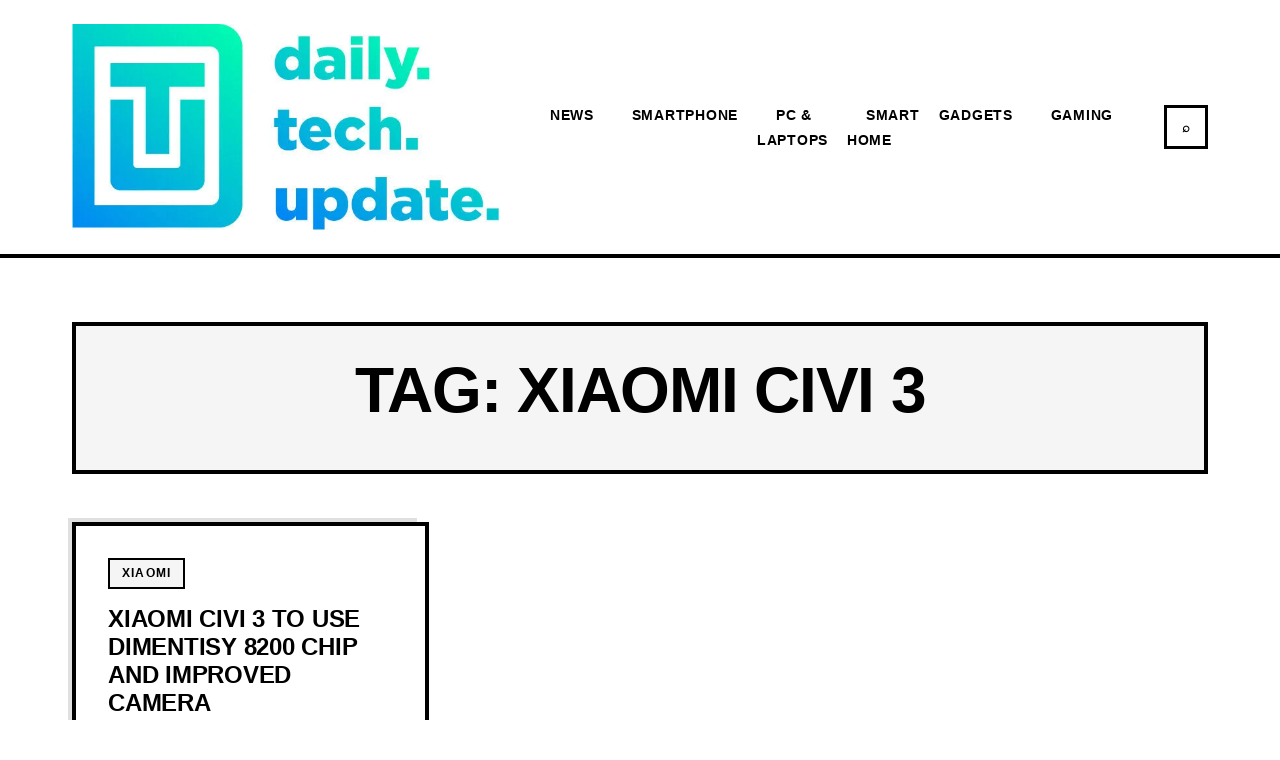

--- FILE ---
content_type: text/css
request_url: https://dailytechupdate.com/wp-content/themes/dailytechupdate-theme/style.css?ver=1.0
body_size: 2344
content:
/*
Theme Name: Daily Tech Update
Description: A bold retro-brutalist tech theme with white backgrounds, turquoise branding, heavy typography, and asymmetric layouts. Pure text, no icons.
Version: 1.0
Text Domain: dailytechupdate
*/

:root {
  --color-bg: #FFFFFF;
  --color-bg-alt: #F5F5F5;
  --color-primary: #00CED1;
  --color-primary-dark: #008B8D;
  --color-text: #000000;
  --color-text-light: #666666;
  --color-text-lighter: #999999;
  --color-border: #000000;
  --color-border-light: #E0E0E0;
  --font-display: -apple-system, BlinkMacSystemFont, "Helvetica Neue", Arial, sans-serif;
  --font-body: -apple-system, BlinkMacSystemFont, "Helvetica Neue", Arial, sans-serif;
  --space-xs: 0.5rem;
  --space-sm: 1rem;
  --space-md: 1.5rem;
  --space-lg: 2rem;
  --space-xl: 3rem;
  --space-2xl: 4rem;
  --container: 1200px;
  --content: 800px;
  --transition: 150ms ease;
}

* {
  margin: 0;
  padding: 0;
  box-sizing: border-box;
}

html {
  font-size: 16px;
  -webkit-font-smoothing: antialiased;
}

body {
  font-family: var(--font-body);
  font-size: 1rem;
  line-height: 1.6;
  color: var(--color-text);
  background: var(--color-bg);
}

img {
  max-width: 100%;
  height: auto;
  display: block;
}

::selection {
  background: var(--color-primary);
  color: white;
}

h1, h2, h3, h4, h5, h6 {
  font-family: var(--font-display);
  font-weight: 900;
  line-height: 1;
  letter-spacing: -0.02em;
  color: var(--color-text);
}

h1 { font-size: clamp(2.5rem, 7vw, 5rem); margin-bottom: var(--space-md); }
h2 { font-size: clamp(2rem, 5vw, 3.5rem); margin-bottom: var(--space-md); }
h3 { font-size: clamp(1.5rem, 4vw, 2.5rem); margin-bottom: var(--space-sm); }

p {
  margin-bottom: var(--space-md);
  line-height: 1.7;
}

a {
  color: var(--color-primary);
  text-decoration: none;
  transition: all var(--transition);
  font-weight: 600;
}

a:hover {
  color: var(--color-primary-dark);
  text-decoration: underline;
}

strong {
  font-weight: 800;
}

blockquote {
  font-size: 1.25rem;
  line-height: 1.6;
  margin: var(--space-xl) 0;
  padding: var(--space-md);
  border-left: 8px solid var(--color-primary);
  background: var(--color-bg-alt);
  font-weight: 600;
}

code {
  font-family: 'Courier New', monospace;
  font-size: 0.9em;
  background: var(--color-bg-alt);
  padding: 0.2em 0.5em;
  border: 2px solid var(--color-border);
  color: var(--color-text);
}

pre {
  background: var(--color-bg-alt);
  border: 3px solid var(--color-border);
  padding: var(--space-md);
  overflow-x: auto;
  margin: var(--space-lg) 0;
}

pre code {
  background: none;
  border: none;
  padding: 0;
}

.site-header {
  background: var(--color-bg);
  border-bottom: 4px solid var(--color-border);
  position: sticky;
  top: 0;
  z-index: 1000;
}

.header-inner {
  max-width: var(--container);
  margin: 0 auto;
  padding: var(--space-md) var(--space-lg);
  display: grid;
  grid-template-columns: auto 1fr auto;
  align-items: center;
  gap: var(--space-lg);
}

.site-branding {
  display: flex;
  align-items: center;
}

.site-logo {
  height: 60px;
  width: auto;
}

.site-title {
  font-size: 2rem;
  font-weight: 900;
  margin: 0;
  letter-spacing: -0.03em;
  text-transform: uppercase;
}

.site-title a {
  color: var(--color-text);
  font-weight: 900;
}

.main-navigation {
  justify-self: center;
}

.nav-menu {
  display: flex;
  list-style: none;
  gap: var(--space-lg);
  margin: 0;
  padding: 0;
}

.nav-menu a {
  font-size: 0.9rem;
  font-weight: 800;
  text-transform: uppercase;
  letter-spacing: 0.05em;
  color: var(--color-text);
  padding: var(--space-xs) var(--space-sm);
  border: 3px solid transparent;
  transition: all var(--transition);
}

.nav-menu a:hover,
.nav-menu .current-menu-item a {
  border: 3px solid var(--color-border);
  background: var(--color-primary);
  color: white;
  text-decoration: none;
}

.header-actions {
  display: flex;
  gap: var(--space-sm);
}

.search-toggle,
.menu-toggle {
  background: var(--color-bg);
  border: 3px solid var(--color-border);
  color: var(--color-text);
  width: 44px;
  height: 44px;
  cursor: pointer;
  transition: all var(--transition);
  display: flex;
  align-items: center;
  justify-content: center;
  font-weight: 900;
}

.search-toggle:hover,
.menu-toggle:hover {
  background: var(--color-primary);
  color: white;
}

.menu-toggle {
  display: none;
}

.hero-section {
  max-width: var(--container);
  margin: 0 auto;
  padding: var(--space-2xl) var(--space-lg);
  border-bottom: 4px solid var(--color-border);
}

.hero-content {
  display: grid;
  grid-template-columns: 2fr 1fr;
  gap: var(--space-xl);
  align-items: start;
}

.hero-main {
  border: 4px solid var(--color-border);
  padding: var(--space-xl);
  background: var(--color-bg-alt);
  position: relative;
}

.hero-main::before {
  content: '';
  position: absolute;
  top: -8px;
  left: -8px;
  right: 8px;
  bottom: 8px;
  border: 4px solid var(--color-primary);
  z-index: -1;
}

.hero-category {
  display: inline-block;
  background: var(--color-primary);
  color: white;
  font-size: 0.75rem;
  font-weight: 900;
  text-transform: uppercase;
  letter-spacing: 0.1em;
  padding: var(--space-xs) var(--space-md);
  border: 3px solid var(--color-border);
  margin-bottom: var(--space-md);
}

.hero-title {
  font-size: clamp(2.5rem, 6vw, 4.5rem);
  font-weight: 900;
  line-height: 0.95;
  margin-bottom: var(--space-md);
  text-transform: uppercase;
}

.hero-title a {
  color: var(--color-text);
  font-weight: 900;
}

.hero-excerpt {
  font-size: 1.125rem;
  line-height: 1.6;
  font-weight: 600;
  margin-bottom: var(--space-lg);
  color: var(--color-text-light);
}

.hero-meta {
  display: flex;
  gap: var(--space-md);
  font-size: 0.85rem;
  font-weight: 700;
  text-transform: uppercase;
  letter-spacing: 0.05em;
  color: var(--color-text-lighter);
}

.hero-sidebar {
  display: flex;
  flex-direction: column;
  gap: var(--space-md);
}

.hero-sidebar-item {
  border: 3px solid var(--color-border);
  padding: var(--space-md);
  background: var(--color-bg);
  transition: all var(--transition);
}

.hero-sidebar-item:hover {
  background: var(--color-primary);
  transform: translate(-4px, -4px);
  box-shadow: 4px 4px 0 var(--color-border);
}

.hero-sidebar-item h3 {
  font-size: 1.25rem;
  margin-bottom: var(--space-xs);
  line-height: 1.2;
}

.hero-sidebar-item a {
  color: var(--color-text);
  font-weight: 800;
}

.hero-sidebar-item:hover a {
  color: white;
}

.content-section {
  max-width: var(--container);
  margin: 0 auto;
  padding: var(--space-2xl) var(--space-lg);
  border-bottom: 4px solid var(--color-border);
}

.section-header {
  display: flex;
  align-items: center;
  justify-content: space-between;
  margin-bottom: var(--space-xl);
  padding: var(--space-md);
  background: var(--color-text);
  color: white;
  border: 4px solid var(--color-border);
}

.section-title {
  font-size: 2rem;
  font-weight: 900;
  text-transform: uppercase;
  letter-spacing: -0.02em;
  margin: 0;
}

.section-link {
  font-size: 0.85rem;
  font-weight: 900;
  text-transform: uppercase;
  letter-spacing: 0.05em;
  color: var(--color-primary);
  padding: var(--space-xs) var(--space-md);
  border: 3px solid white;
  background: white;
  transition: all var(--transition);
}

.section-link:hover {
  background: var(--color-primary);
  color: white;
  text-decoration: none;
}

.posts-grid {
  display: grid;
  grid-template-columns: repeat(3, 1fr);
  gap: var(--space-lg);
}

.post-card {
  border: 4px solid var(--color-border);
  padding: var(--space-lg);
  background: var(--color-bg);
  transition: all var(--transition);
  position: relative;
}

.post-card::before {
  content: '';
  position: absolute;
  top: -8px;
  left: -8px;
  right: 8px;
  bottom: 8px;
  border: 4px solid var(--color-border-light);
  z-index: -1;
  transition: all var(--transition);
}

.post-card:hover {
  transform: translate(-4px, -4px);
  background: var(--color-bg-alt);
}

.post-card:hover::before {
  border-color: var(--color-primary);
}

.post-category {
  display: inline-block;
  font-size: 0.75rem;
  font-weight: 900;
  text-transform: uppercase;
  letter-spacing: 0.1em;
  color: var(--color-text);
  margin-bottom: var(--space-sm);
  padding: 0.25rem 0.75rem;
  border: 2px solid var(--color-border);
  background: var(--color-bg-alt);
}

.post-title {
  font-size: 1.5rem;
  font-weight: 900;
  line-height: 1.2;
  margin-bottom: var(--space-sm);
  text-transform: uppercase;
  letter-spacing: -0.01em;
}

.post-title a {
  color: var(--color-text);
  font-weight: 900;
}

.post-title a:hover {
  color: var(--color-primary);
}

.post-excerpt {
  font-size: 0.95rem;
  line-height: 1.6;
  color: var(--color-text-light);
  margin-bottom: var(--space-md);
  font-weight: 500;
}

.post-meta {
  display: flex;
  gap: var(--space-sm);
  font-size: 0.75rem;
  color: var(--color-text-lighter);
  text-transform: uppercase;
  letter-spacing: 0.05em;
  font-weight: 700;
  padding-top: var(--space-sm);
  border-top: 2px solid var(--color-border-light);
}

.article-container {
  max-width: var(--content);
  margin: 0 auto;
  padding: var(--space-2xl) var(--space-lg);
}

.article-header {
  margin-bottom: var(--space-xl);
  border: 4px solid var(--color-border);
  padding: var(--space-xl);
  background: var(--color-bg-alt);
}

.article-category {
  display: inline-block;
  background: var(--color-primary);
  color: white;
  font-size: 0.85rem;
  font-weight: 900;
  text-transform: uppercase;
  letter-spacing: 0.1em;
  padding: var(--space-sm) var(--space-md);
  border: 3px solid var(--color-border);
  margin-bottom: var(--space-md);
}

.article-title {
  font-size: clamp(2.5rem, 6vw, 4rem);
  font-weight: 900;
  line-height: 0.95;
  margin-bottom: var(--space-md);
  text-transform: uppercase;
  letter-spacing: -0.02em;
}

.article-subtitle {
  font-size: 1.25rem;
  line-height: 1.5;
  font-weight: 600;
  margin-bottom: var(--space-lg);
  color: var(--color-text-light);
}

.article-meta {
  display: flex;
  align-items: center;
  gap: var(--space-md);
  padding: var(--space-md);
  border: 3px solid var(--color-border);
  background: var(--color-bg);
  margin-top: var(--space-lg);
}

.article-author {
  display: flex;
  align-items: center;
  gap: var(--space-sm);
}

.article-author-avatar {
  width: 48px;
  height: 48px;
  border: 3px solid var(--color-border);
}

.article-author-name {
  font-weight: 800;
  text-transform: uppercase;
  font-size: 0.9rem;
}

.article-stats {
  display: flex;
  gap: var(--space-md);
  font-size: 0.8rem;
  font-weight: 700;
  text-transform: uppercase;
  letter-spacing: 0.05em;
  color: var(--color-text-lighter);
  margin-left: auto;
}

.article-content {
  font-size: 1.125rem;
  line-height: 1.8;
}

.article-content > p:first-of-type {
  font-size: 1.375rem;
  line-height: 1.6;
  font-weight: 600;
  color: var(--color-text);
}

.article-content h2 {
  margin-top: var(--space-2xl);
  margin-bottom: var(--space-md);
  padding: var(--space-sm);
  background: var(--color-text);
  color: white;
  border: 3px solid var(--color-border);
}

.article-content h3 {
  margin-top: var(--space-xl);
  margin-bottom: var(--space-sm);
  text-transform: uppercase;
}

.article-content img {
  border: 4px solid var(--color-border);
  margin: var(--space-xl) 0;
}

.article-content ul,
.article-content ol {
  margin: var(--space-md) 0;
  padding-left: var(--space-xl);
}

.article-content li {
  margin-bottom: var(--space-sm);
  font-weight: 500;
}

.article-content li::marker {
  color: var(--color-primary);
  font-weight: 900;
}

.article-tags {
  display: flex;
  flex-wrap: wrap;
  gap: var(--space-sm);
  margin-top: var(--space-xl);
  padding-top: var(--space-lg);
  border-top: 3px solid var(--color-border);
}

.article-tag {
  background: var(--color-bg-alt);
  color: var(--color-text);
  padding: var(--space-xs) var(--space-md);
  border: 2px solid var(--color-border);
  font-size: 0.85rem;
  font-weight: 800;
  text-transform: uppercase;
  transition: all var(--transition);
}

.article-tag:hover {
  background: var(--color-primary);
  color: white;
  text-decoration: none;
}

.site-footer {
  background: var(--color-text);
  color: white;
  border-top: 4px solid var(--color-border);
  margin-top: var(--space-2xl);
  padding: var(--space-2xl) 0 var(--space-lg);
}

.footer-inner {
  max-width: var(--container);
  margin: 0 auto;
  padding: 0 var(--space-lg);
}

.footer-grid {
  display: grid;
  grid-template-columns: repeat(4, 1fr);
  gap: var(--space-xl);
  margin-bottom: var(--space-xl);
  padding-bottom: var(--space-xl);
  border-bottom: 3px solid rgba(255, 255, 255, 0.2);
}

.footer-widget h3 {
  font-size: 1rem;
  font-weight: 900;
  text-transform: uppercase;
  letter-spacing: 0.05em;
  margin-bottom: var(--space-md);
  color: var(--color-primary);
}

.footer-widget ul {
  list-style: none;
}

.footer-widget li {
  margin-bottom: var(--space-xs);
}

.footer-widget a {
  color: white;
  font-size: 0.9rem;
  font-weight: 600;
  transition: color var(--transition);
}

.footer-widget a:hover {
  color: var(--color-primary);
}

.footer-bottom {
  display: flex;
  justify-content: space-between;
  align-items: center;
  font-size: 0.85rem;
  font-weight: 700;
  text-transform: uppercase;
}

.social-links {
  display: flex;
  gap: var(--space-sm);
}

.social-link {
  width: 44px;
  height: 44px;
  display: flex;
  align-items: center;
  justify-content: center;
  background: white;
  border: 3px solid white;
  color: var(--color-text);
  transition: all var(--transition);
}

.social-link:hover {
  background: var(--color-primary);
  border-color: var(--color-primary);
  color: white;
}

.pagination {
  display: flex;
  justify-content: center;
  gap: var(--space-sm);
  margin: var(--space-xl) 0;
}

.page-numbers {
  min-width: 48px;
  height: 48px;
  display: flex;
  align-items: center;
  justify-content: center;
  background: var(--color-bg);
  border: 3px solid var(--color-border);
  color: var(--color-text);
  font-weight: 900;
  transition: all var(--transition);
}

.page-numbers:hover,
.page-numbers.current {
  background: var(--color-primary);
  color: white;
  text-decoration: none;
}

@media (max-width: 1024px) {
  .hero-content {
    grid-template-columns: 1fr;
  }
  
  .posts-grid {
    grid-template-columns: repeat(2, 1fr);
  }
  
  .footer-grid {
    grid-template-columns: repeat(2, 1fr);
  }
}

@media (max-width: 768px) {
  .header-inner {
    grid-template-columns: 1fr auto;
  }
  
  .main-navigation {
    display: none;
    grid-column: 1 / -1;
  }
  
  .main-navigation.active {
    display: block;
  }
  
  .nav-menu {
    flex-direction: column;
    gap: var(--space-sm);
  }
  
  .menu-toggle {
    display: flex;
  }
  
  .posts-grid {
    grid-template-columns: 1fr;
  }
  
  .footer-grid {
    grid-template-columns: 1fr;
  }
  
  .footer-bottom {
    flex-direction: column;
    text-align: center;
    gap: var(--space-md);
  }
}

.sr-only {
  position: absolute;
  width: 1px;
  height: 1px;
  padding: 0;
  margin: -1px;
  overflow: hidden;
  clip: rect(0, 0, 0, 0);
  white-space: nowrap;
  border-width: 0;
}


--- FILE ---
content_type: application/x-javascript
request_url: https://dailytechupdate.com/wp-content/themes/dailytechupdate-theme/assets/js/main.js?ver=1.0
body_size: -35
content:
(function() {
    const toggle = document.getElementById('menu-toggle');
    const nav = document.getElementById('site-navigation');
    
    if (toggle && nav) {
        toggle.addEventListener('click', () => nav.classList.toggle('active'));
    }
})();
